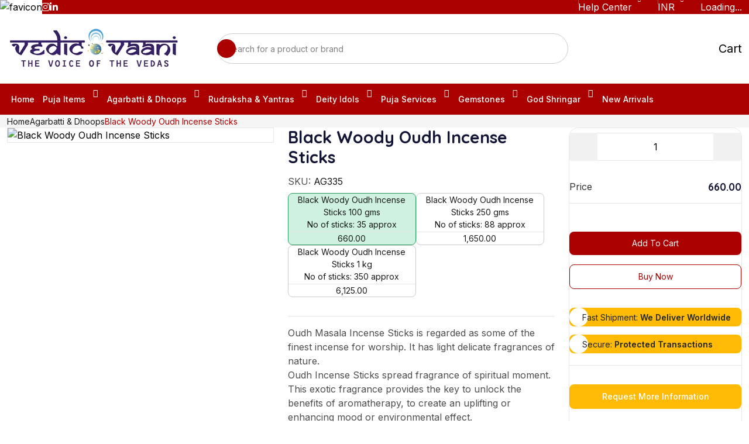

--- FILE ---
content_type: text/css; charset=utf-8
request_url: https://vedicvaani.com/_next/static/css/f5c3ed82344e026d.css?dpl=dpl_DyR6gzzCsjEocYDoF8McDQfQ9oZJ
body_size: -138
content:
@import url("https://fonts.googleapis.com/css2?family=Dancing+Script:wght@400..700&family=Exo:ital,wght@0,100..900;1,100..900&family=Inter:ital,opsz,wght@0,14..32,100..900;1,14..32,100..900&family=Outfit:wght@100..900&family=Quicksand:wght@300..700&display=swap");

--- FILE ---
content_type: application/javascript; charset=utf-8
request_url: https://vedicvaani.com/_next/static/chunks/1836-eb773bf60f8f5b74.js?dpl=dpl_DyR6gzzCsjEocYDoF8McDQfQ9oZJ
body_size: 1545
content:
"use strict";(self.webpackChunk_N_E=self.webpackChunk_N_E||[]).push([[1836],{1836:(e,l,a)=>{a.r(l),a.d(l,{default:()=>o});var i=a(5155),s=a(2115),n=a(8173),t=a.n(n),r=a(5885),c=a(3697);a(5565);let o=()=>{var e,l,a,n,o,d,m,h,x,u,v,f,b,p;let{settings:j,logo:g,footerData:N,totalCartQuantity:w}=(0,r.X)(),[_,k]=(0,s.useState)(!1),[y,C]=(0,s.useState)({});(0,s.useEffect)(()=>{let e=()=>{let e=window.innerWidth<=576;if(k(e),!e&&N){let e={};N.forEach(l=>{e[null==l?void 0:l.name]=!0}),C(e)}};return e(),window.addEventListener("resize",e),()=>window.removeEventListener("resize",e)},[N]);let E=e=>{_&&C(l=>({...l,[e]:!l[e]}))};return(0,i.jsxs)("footer",{className:"footer py-40",children:[(0,i.jsxs)("div",{className:"mobile-sticky-footer",children:[(0,i.jsx)(t(),{href:"/",className:"icon-btn","aria-label":"Home",children:(0,i.jsx)("i",{className:"fas fa-home"})}),(0,i.jsxs)(t(),{href:"/cart",className:"icon-btn cart-icon","aria-label":"Cart",children:[(0,i.jsx)("i",{className:"ph ph-shopping-cart-simple cart-icon-icon"}),w>0&&(0,i.jsx)("span",{className:"cart-badge",children:w})]}),(0,i.jsx)(t(),{href:"/login",className:"icon-btn","aria-label":"My account",children:(0,i.jsx)("i",{className:"fas fa-user"})}),(0,i.jsx)(t(),{href:"https://g.co/kgs/2EsX2a4",target:"blank",className:"icon-btn","aria-label":"Contact us",children:(0,i.jsx)("i",{className:"fas fa-map-marker-alt"})})]}),(0,i.jsx)("div",{className:"container container-lg",children:(0,i.jsxs)("div",{className:"footer-item-wrapper d-flex align-items-start flex-wrap",children:[(0,i.jsxs)("div",{className:"footer-item max-w-275",children:[(0,i.jsx)("h6",{className:"footer-item__title",children:"Contact Us"}),(0,i.jsxs)("div",{className:"flex-align gap-16 mb-16 align",children:[(0,i.jsx)("span",{className:"w-32 h-32 flex-center rounded-circle bg-main-666 text-white text-md flex-shrink-0",children:(0,i.jsx)("i",{className:"ph-fill ph-map-pin"})}),(0,i.jsx)("span",{className:"text-md text-gray-900",children:(null==j?void 0:null===(e=j.address)||void 0===e?void 0:e.value)||"789 Inner Lane, Biyes park, California, USA"})]}),(0,i.jsxs)("div",{className:"flex-align gap-16 mb-16 align",children:[(0,i.jsx)("span",{className:"w-32 h-32 flex-center rounded-circle bg-main-666 text-white text-md flex-shrink-0",children:(0,i.jsx)("i",{className:"ph-fill ph-phone-call"})}),(0,i.jsxs)("div",{className:"flex-align gap-16 flex-wrap",children:[(0,i.jsx)(t(),{target:"_blank",href:"tel:".concat(null==j?void 0:null===(l=j.phone_number)||void 0===l?void 0:l.value),className:"text-md text-gray-900 hover-text2",title:"Call Now ".concat((null==j?void 0:null===(a=j.phone_number)||void 0===a?void 0:a.value)||"+00 123 456 789"),children:(null==j?void 0:null===(n=j.phone_number)||void 0===n?void 0:n.value)||"+00 123 456 789"}),(null==j?void 0:null===(o=j.mobile_number)||void 0===o?void 0:o.value)&&(0,i.jsx)(t(),{target:"_blank",href:"tel:".concat(null==j?void 0:null===(d=j.mobile_number)||void 0===d?void 0:d.value),className:"text-md text-gray-900 hover-text2",title:"Call Now ".concat((null==j?void 0:null===(m=j.mobile_number)||void 0===m?void 0:m.value)||" +00 987 654 012"),children:(null==j?void 0:null===(h=j.mobile_number)||void 0===h?void 0:h.value)||"+00 987 654 012"})]})]}),(0,i.jsxs)("div",{className:"flex-align gap-16 mb-16 align",children:[(0,i.jsx)("span",{className:"w-32 h-32 flex-center rounded-circle bg-main-666 text-white text-md flex-shrink-0",children:(0,i.jsx)("i",{className:"ph-fill ph-envelope"})}),(0,i.jsx)(t(),{target:"_blank",href:"mailto:".concat(null==j?void 0:null===(x=j.gmail)||void 0===x?void 0:x.value),className:"text-md text-gray-900 hover-text2",title:"Email Now - ".concat((null==j?void 0:null===(u=j.gmail)||void 0===u?void 0:u.value)||""),children:(null==j?void 0:null===(v=j.gmail)||void 0===v?void 0:v.value)||""})]}),(0,i.jsxs)("div",{className:"flex-align gap-16 mb-16 align",children:[(0,i.jsx)("span",{className:"w-32 h-32 flex-center rounded-circle bg-main-666 text-white text-md flex-shrink-0",children:(0,i.jsx)("i",{className:"ph-fill ph-timer"})}),(0,i.jsx)("p",{className:"text-md text-gray-900 hover-text2",children:null==j?void 0:null===(f=j.open_hours)||void 0===f?void 0:f.value})]})]}),N&&N.map(e=>{var l;let a=y[null==e?void 0:e.name];return(0,i.jsxs)("div",{className:"footer-item col-12 col-md-2",children:[(0,i.jsxs)("h6",{className:"footer-item__title d-flex justify-content-between align-items-center",style:{cursor:_?"pointer":"default"},onClick:()=>E(null==e?void 0:e.name),children:[null==e?void 0:e.name,_&&(0,i.jsx)("span",{children:a?"-":"+"})]}),(0,i.jsx)("div",{className:"collapse-content ".concat(_?a?"open":"closed":"always-open"),style:{display:_?a?"block":"none":"block",transition:"all 0.3s ease-in-out"},children:(0,i.jsx)("ul",{className:"footer-menu",children:null==e?void 0:null===(l=e.children)||void 0===l?void 0:l.map(e=>(0,i.jsx)("li",{className:"mb-16",children:(0,i.jsx)(t(),{href:(null==e?void 0:e.url)||"#",className:"text-gray-900 hover-text2",children:null==e?void 0:e.name})},(0,c.A)()))})})]},(0,c.A)())}),(0,i.jsxs)("div",{className:"footer-item col-12 col-md-2",children:[(0,i.jsx)("h6",{className:"",children:(null==j?void 0:null===(b=j.shop_on_the_go)||void 0===b?void 0:b.label)||"Why shop with us"}),(0,i.jsx)("p",{className:"mb-16",style:{color:"#1a202c"},children:(null==j?void 0:null===(p=j.shop_on_the_go)||void 0===p?void 0:p.value)||"Authentic & Energised items, Certificate of Guarantee, Sharp 3-5 days delivery, Single platform for religious & spiritual needs"}),(0,i.jsx)("h6",{children:"Follow Us"}),(0,i.jsxs)("ul",{className:"flex-align flex-wrap d-flex gap-8 mb-18 mt-8",children:[(0,i.jsx)("li",{children:(0,i.jsx)("a",{href:"https://www.facebook.com/VedicVaani/",target:"_blank",className:"w-32 h-32 flex-center rounded-circle bg-main-666 text-white","aria-label":"Facebook",children:(0,i.jsx)("i",{className:"fab fa-facebook-f"})})}),(0,i.jsx)("li",{children:(0,i.jsx)("a",{href:"https://twitter.com/vedicvaani/",target:"_blank",className:"w-32 h-32 flex-center rounded-circle bg-main-666 text-white","aria-label":"Twitter",children:(0,i.jsx)("i",{className:"fab fa-twitter"})})}),(0,i.jsx)("li",{children:(0,i.jsx)("a",{href:"https://www.youtube.com/user/vedicvaani/videos",target:"_blank",className:"w-32 h-32 flex-center rounded-circle bg-main-666 text-white","aria-label":"YouTube",children:(0,i.jsx)("i",{className:"fab fa-youtube"})})}),(0,i.jsx)("li",{children:(0,i.jsx)("a",{href:"https://www.instagram.com/vedic_vaani/",target:"_blank",className:"w-32 h-32 flex-center rounded-circle bg-main-666 text-white","aria-label":"Instagram",children:(0,i.jsx)("i",{className:"fab fa-instagram"})})}),(0,i.jsx)("li",{children:(0,i.jsx)("a",{href:"https://www.linkedin.com/in/vedic-vaani/",target:"_blank",className:"w-32 h-32 flex-center rounded-circle bg-main-666 text-white","aria-label":"Linkedin",children:(0,i.jsx)("i",{className:"fab fa-linkedin-in"})})})]})]})]})})]})}}}]);